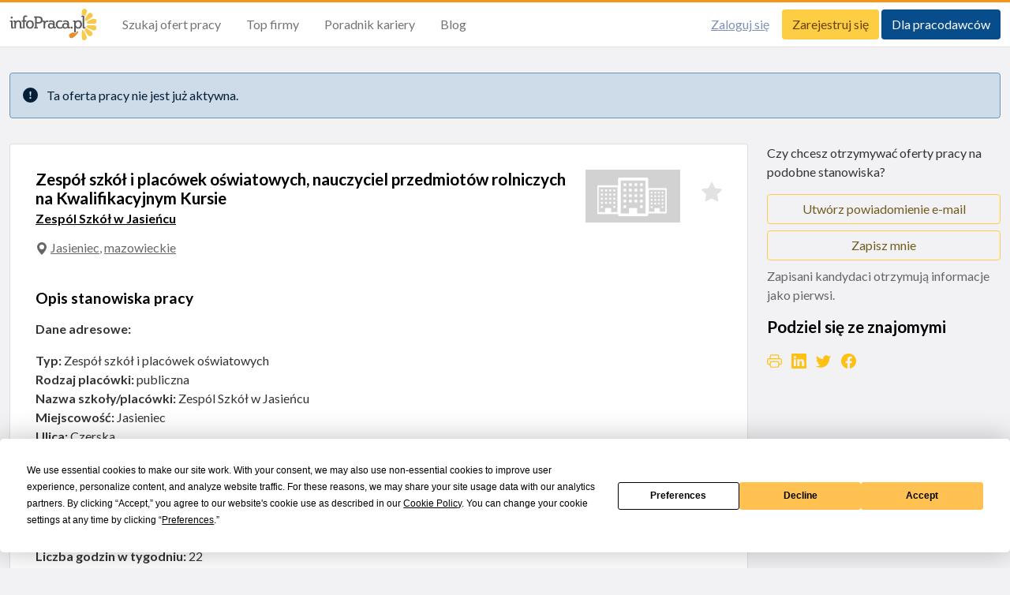

--- FILE ---
content_type: text/html; charset=utf-8
request_url: https://www.infopraca.pl/praca/zespol-szkol-i-placowek-oswiatowych-nauczyciel-przedmiotow-rolniczych-na-kwalifikacyjnym-kursie/jasieniec/17597654
body_size: 30127
content:
<!doctype html>
<html lang="pl">
  <head>
    <meta charset='utf-8'>
    <meta http-equiv='x-ua-compatible' content='ie=edge'>
    <meta name='viewport' content='width=device-width, initial-scale=1, shrink-to-fit=no'>

    <meta name='robots' content="noindex, follow"/>


    


    <meta property='og:image' content='https://www.infopraca.pl/assets/logos/og_image.PL-433756912324907f886f775b39ce6c560e62e8f5b667b8bb1bf488bd3e0a0237.png' />
    <meta property='og:image:type' content='image/png' />
    <meta property='og:site_name' content='infoPraca.pl' />
    <meta property='fb:app_id' content='285759011535024' />
    <meta property='og:title' content='Oferta pracy - Zespół szkół i placówek oświatowych, nauczyciel przedmiotów rolniczych na Kwalifikacyjnym Kursie, Jasieniec | infoPraca.pl' />
    <meta property='og:url' content='https://www.infopraca.pl/praca/zespol-szkol-i-placowek-oswiatowych-nauczyciel-przedmiotow-rolniczych-na-kwalifikacyjnym-kursie/jasieniec/17597654' />
    <meta property='og:description' content='Zespół szkół i placówek oświatowych, nauczyciel przedmiotów rolniczych na Kwalifikacyjnym Kursie w lokalizacji: Jasieniec, w regionie: mazowieckie. Oferta pracy od firmy Zespól Szkół w Jasieńcu. Znajdź pracę w serwisie infoPraca.pl.' />
    <meta property="og:type" content="website">

    <meta name='description' content='Zespół szkół i placówek oświatowych, nauczyciel przedmiotów rolniczych na Kwalifikacyjnym Kursie w lokalizacji: Jasieniec, w regionie: mazowieckie. Oferta pracy od firmy Zespól Szkół w Jasieńcu. Znajdź pracę w serwisie infoPraca.pl.' />

    <meta name="msvalidate.01" content="7CC150606B8534E8FF4F819567503266" />

    <link rel='search' type='application/opensearchdescription+xml' title='infoPraca' href='https://www.infopraca.pl/open-search' />
    <link rel='alternate' type='application/rss+xml' title='RSS 2.0' href='/rss'/>

    <link rel="apple-touch-icon" sizes="180x180" href="/assets/favicons/apple-touch-icon-7056afcd96b0423fc383c5eb9df7d931863ef04aa59aa3da2b0ead09b3dd2f94.png">
<link rel="icon" type="image/png" sizes="16x16" href="/assets/favicons/favicon-16x16-b3027cdbcc35ad83393fb635804bafdf48c1bc9b82b71be05f23a6061977c993.png">
<link rel="icon" type="image/png" sizes="32x32" href="/assets/favicons/favicon-32x32-00b8f8ad7bfba7ecbe45945f43cc86ce7572a5418ed44ef0e64dbdd961261d57.png">
<link rel="manifest" href="/assets/favicons/site-f639b46bd6baeadb0961bec8a61d727c3da239cde57765bbae8e89d2acd0da50.webmanifest">
<link rel="mask-icon" href="/assets/favicons/safari-pinned-tab-c556e4adfe7df6f4d9d864eac75bd26eb7a8c781dd7deac61d3fe73b36de19fe.svg" color="#5bbad5">
<meta name="msapplication-TileColor" content="#da532c">
<meta name="theme-color" content="#ffffff">
    <title>Oferta pracy - Zespół szkół i placówek oświatowych, nauczyciel przedmiotów rolniczych na Kwalifikacyjnym Kursie, Jasieniec | infoPraca.pl</title>

    <meta name="csrf-param" content="authenticity_token" />
<meta name="csrf-token" content="BnAlTwfpIpWKINkdqvpOP7DBOof9MiSptxOpiqHmmeo-pHRiApsuGTH_LMcZLdrBsVc6Tc9hx84N9A-b9Wa9yA" />
    

    <script type="text/javascript" src="https://app.termly.io/resource-blocker/25c7d992-59b3-470f-8c2f-0d4f692836ea?autoBlock=off"></script>

    <script src="/packs/js/application-7e61ab2d8a84ea197187.js"></script>

      <script> dataLayer = []; </script>

  <!-- Google Tag Manager -->
  <noscript><iframe src="//www.googletagmanager.com/ns.html?id=GTM-K8PFWK" height="0" width="0" style="display:none;visibility:hidden"></iframe></noscript>
  <script>(function(w,d,s,l,i){w[l]=w[l]||[];w[l].push({'gtm.start':new Date().getTime(),event:'gtm.js'});var f=d.getElementsByTagName(s)[0],j=d.createElement(s),dl=l!='dataLayer'?'&l='+l:'';j.async=true;j.src='//www.googletagmanager.com/gtm.js?id='+i+dl;f.parentNode.insertBefore(j,f);})(window,document,'script','dataLayer','GTM-K8PFWK');</script>
  <script type="text/javascript">
    function isMobileDevice() {
      return /Android|webOS|iPhone|iPad|iPod|BlackBerry|IEMobile|Opera Mini|Mobile|mobile|CriOS|Fennec/i.test(navigator.userAgent);
    }
  </script>


  <!-- Google Tag Manager -->

    

  <!-- Google Analytics 4 -->
  <script async src="https://www.googletagmanager.com/gtag/js?id=G-BTDWKYEC44"></script>
  <script>
    window.dataLayer = window.dataLayer || [];
    function gtag(){
      dataLayer.push(arguments);
    }
    gtag('js', new Date());

    site_config = {}
      site_config['page_location'] = '/joboffer/science-education-training/mazowieckie/jasieniec';

    gtag('config', 'G-BF51ZL4QXV');
    gtag('config', 'G-BTDWKYEC44', site_config);
      gtag('config', 'G-5DX5ZK6455', { 'page_location': 'Zespól Szkół w Jasieńcu/17597654' });
  </script>

  <script>
    function trackEvent(category, action, optional_label, optional_value, opt_noninteraction) {
      opt_noninteraction = typeof opt_noninteraction !== 'undefined' ? opt_noninteraction : false;

      gtag('event', action, {
        event_category: category,
        event_label: optional_label,
        event_action: action,
        non_interaction: opt_noninteraction,
        send_to: 'G-BTDWKYEC44'
      });

      gtag('event', action, {
        event_category: category,
        event_label: optional_label,
        event_action: action,
        non_interaction: opt_noninteraction,
        send_to: 'G-BF51ZL4QXV'
      });
    }

    function trackPurchaseFlowEvent(event_name, action, label, value) {
      gtag('event', event_name, {
        event_category: 'purchase_flow',
        event_action: action,
        event_label: label,
        event_value: value,
        non_interaction: false,
        send_to: 'G-BTDWKYEC44'
      });

      gtag('event', event_name, {
        event_category: 'purchase_flow',
        event_action: action,
        event_label: label,
        event_value: value,
        non_interaction: false,
        send_to: 'G-BF51ZL4QXV'
      });
    }
  </script>
  <!-- End Google Analytics 4 -->

    
    

    <link rel="stylesheet" media="all" href="/assets/application-d3bb08a836ad606c8309c9543019d31eeb399e9b91392c6b155e3e5d4dfe8c86.css" />
  </head>
  <body class="" style="" >
      <header class="header ">
  <div class="header__container">
      <a title="Infopraca.pl" class="header__logo" href="/">
        <img alt="Infopraca.pl" height="40" width="111" src="/assets/infopraca-logo-94d518abeefef7c419124747f3db983ffe259f8eb7faefaf190cd4f8600ed5e4.svg" />
</a>
    <div class="header__actions">
        
      <button
        class="navbar-toggler"
        type="button"
        data-bs-toggle="collapse"
        data-bs-target="#navbarHeader"
        aria-controls="navbarHeader"
        aria-expanded="false"
        aria-label="Toggle navigation"
      >
        <span class="navbar-toggler-icon"></span>
      </button>
    </div>
    <nav class="collapse navbar-collapse" id="navbarHeader">
      <div class="header__menu">
        <ul class="navbar-nav">
              <li class="nav-item">
                <a class="nav-link" href="/praca">Szukaj ofert pracy</a>
              </li>
              <li class="nav-item">
                <a href="/#top-companies" class="nav-link">Top firmy</a>
              </li>
              <li class="nav-item">
                <a href="/#career-guide" class="nav-link">Poradnik kariery</a>
              </li>
              <li class="nav-item">
                <a href="https://weblog.infopraca.pl" class="nav-link" target="_blank">Blog</a>
              </li>
        </ul>
      </div>
      <div class="header__buttons">
            <a class="btn btn-link" href="/kandydat/zaloguj-sie">Zaloguj się</a>
            <a class="btn btn-primary" href="/kandydat/zarejestruj-sie">Zarejestruj się</a>
            <a class="btn btn-secondary" href="/pracodawca">Dla pracodawców</a>
      </div>
    </nav>
  </div>
</header>


    <div id="alert-wrapper" data-controller="alert" class="push-notification-feedback-msg wrapper pb-0 hidden">
      <div class="container-xxl">
        <div class="alert alert-success alert-dismissible fade show mb-0" role="alert">
          Subskrypcja powiadomień powiodła się. Będziesz jednym z pierwszych, którzy dowiedzą się o podobnych zleceniach. Zawsze możesz zmienić wyrażone uprawnienia w ustawieniach przeglądarki.
          <button type="button"
                  class="btn-close"
                  data-bs-dismiss="alert"
                  aria-label="Close"
                  data-action="alert#close"></button>
        </div>
      </div>
    </div>

            <div class="wrapper pb-0">
  <div class="container-xxl">
    <div class="alert alert-secondary mb-0" role="alert">
      <i class="fs-4 icon-exclamation-circle-fill me-2"></i>
      Ta oferta pracy nie jest już aktywna.
    </div>
  </div>
</div>

    
<script type="application/ld+json">{"@context":"http://schema.org/","@type":"JobPosting","title":"Zespół szkół i placówek oświatowych, nauczyciel przedmiotów rolniczych na Kwalifikacyjnym Kursie","description":"Dane adresowe\nTyp: Zespół szkół i placówek oświatowych\nRodzaj placówki: publiczna\nNazwa szkoły/placówki:\tZespól Szkół w Jasieńcu\nMiejscowość: Jasieniec\nUlica: Czerska\nNr domu: 1\nKod pocztowy: 05-604\n\n\n\nSzczegóły dotyczące oferty:\n\n\nPrzedmiot:\trolno-hodowlane\nLiczba godzin w tygodniu: 22\nWymiar zatrudnienia: Wakat\nData dodania: 2022-11-21\nTermin składania dokumentów: 2022-11-29\nOpis oferty…","datePosted":"2022-11-22T18:31:09+01:00","validThrough":"2023-01-21T18:31:09+01:00","educationRequirements":"Wyższe licencjackie","employmentType":"Obojętne","occupationalCategory":"Nauka / Edukacja / Szkolenia","hiringOrganization":{"@type":"Organization","name":"Zespól Szkół w Jasieńcu"},"jobLocation":{"@type":"Place","address":{"@type":"PostalAddress","addressLocality":"Jasieniec","addressRegion":"mazowieckie"}}}</script>

<div class="wrapper pb-0 pdf-generation-error" style="display: none;">
  <div class="container-xxl">
    <div class="alert alert-warning alert-dismissible fade show mb-0" role="alert">
      Coś poszło nie tak. Spróbuj ponownie później.
      <button type="button"
              class="btn-close"
              aria-label="Close"
              data-controller="job-offers--pdfs"
              data-action="click->job-offers--pdfs#hideAlertMsg"></button>
    </div>
  </div>
</div>

<div class="wrapper" data-controller="job-offers--external-apply">
  <div class="container-xxl">
    <div class="row">
      <div class="col-md-9 mb-4">
          <div class="box mb-4">
    <div class="box__title">
      <div class="float-md-end mb-3 mb-md-0 d-flex justify-content-between d-md-block">
  <img class="px-md-4 job-offer__image" height="67" width="120" src="/assets/logos/companies_default_logo-daa67eae5bb73e4699dd6fd3788fd1f2af2241544457a8c83ff2c221b91b9b33.png" />
      <a id="savedJobStar17597654" class="fs-1 btn-favorite star-offer-17597654" data-controller="disable-link-on-click" data-remote="true" rel="nofollow" data-method="post" href="/candidate/saved-jobs/17597654">#</a>
</div>
<h1 class="h3 mb-1">Zespół szkół i placówek oświatowych, nauczyciel przedmiotów rolniczych na Kwalifikacyjnym Kursie</h1>
<h2 class="h5">
    <a id="companyLink1057498" href="/pracodawca/mazowiecki-bank-ofert-dla-nauczycieli/1057498">Zespól Szkół w Jasieńcu</a>
</h2>
<p class="text-muted">
    <i class="icon-geo-alt"></i> <a class="text-reset" target="_blank" rel="noopener" href="/praca?lc=Jasieniec">Jasieniec</a>, <a class="text-reset" target="_blank" rel="noopener" href="/praca?rg=mazowieckie">mazowieckie</a>
</p>

    </div>
    <div class="box__content">
        <div class="mb-4">
    <h4>Opis stanowiska pracy</h4>
    <p><strong>Dane adresowe:</strong></p><p><strong>Typ:</strong> Zespół szkół i placówek oświatowych<br><strong>Rodzaj placówki:</strong> publiczna<br><strong>Nazwa szkoły/placówki:</strong>	Zespól Szkół w Jasieńcu<br><strong>Miejscowość:</strong> Jasieniec<br><strong>Ulica:</strong> Czerska<br><strong>Nr domu:</strong> 1<br><strong>Kod pocztowy:</strong> 05-604<br></p><p><strong>Szczegóły dotyczące oferty:</strong></p><p><strong>Przedmiot:</strong>	rolno-hodowlane<br><strong>Liczba godzin w tygodniu:</strong> 22<br><strong>Wymiar zatrudnienia:</strong> Wakat<br><strong>Data dodania:</strong> 2022-11-21<br><strong>Termin składania dokumentów:</strong> 2022-11-29<br><strong>Opis oferty pracy:</strong><br>	</p><p>Dyrektor Zespołu Szkół w Jasieńcu zatrudni nauczyciela przedmiotów zawodowych  rolniczych. Praca na Kwalifikacyjnym Kursie Zawodowym w zawodzie technik agrobiznesu. Praca w sobotę i niedziele. CV prosimy przesyłać na adres: <a href="mailto:zsjasieniec@wp.pl" rel="nofollow">zsjasieniec@wp.pl</a> Więcej informacji pod nr tel 48661358867</p>
  </div>
<div class="mb-4">
  <h4>Prezentacja firmy</h4>
  <p data-controller="show-more">
      <span class="truncDescription"
            data-show-more-target="truncDescription">
        Informacja o wolnych stanowiskach pracy w jednostkach systemu oświaty. Z...
      </span>
      <span class="fullDescription hidden"
            data-show-more-target="fullDescription">
        Informacja o wolnych stanowiskach pracy w jednostkach systemu oświaty. Za treść i aktualność tych ogłoszeń odpowiadają szkoły i placówki.
      </span>

      <a class="read-more-link"
         data-action="show-more#showMoreDescription"
         data-readMore="Rozwiń"
         data-readLess="Zwiń">Rozwiń</a>
  </p>
</div>
<div class="mb-4">
  <h4>Dodatkowe informacje</h4>
  <dl class="row row-cols-2">
    <div class="col">
        <dt>Ostatnia aktualizacja:</dt>
        <dd>22/11/2022</dd>
        <dt>Wymiar etatu:</dt>
        <dd>Obojętne</dd>
        <dt>Rodzaj umowy:</dt>
        <dd>Na czas nieokreślony</dd>
        <dt>Liczba wakatów:</dt>
        <dd>1</dd>
    </div>
    <div class="col">
        <dt>Min. doświadczenie:</dt>
        <dd>Bez doświadczenia</dd>
        <dt>Min. wykształcenie:</dt>
        <dd>Wyższe licencjackie</dd>
        <dt>Branża / kategoria:</dt>
        <dd>Praca Nauka / Edukacja / Szkolenia</dd>
    </div>
  </dl>
</div>

    </div>
  </div>


    <div class="row">
        
    </div>

          <div class="legal_info col-md-12 mb-3">
            <div class="box">
              <div class="box__title">
                <h3 style="margin: 0;">Klauzula informacyjna Pracodawcy</h3>
              </div>
              <div class="box__content" style="font-size: 0.75rem;">
                <p data-controller="show-more">
                    Prosimy o dopisanie następującej klauzuli: "Wyrażam zgodę na przetwarzanie moich danych osobowych zawartych w mojej ofercie pracy dla potrzeb niezbędnych do realizacji procesu rekrutacji zgodnie z ustawą z dnia 29 sierpnia 1997 r. o ochronie danych osobowych (tekst jednolity: Dz. U. z 2016 r., poz. 922.)."
                </p>
              </div>
            </div>
          </div>

        <div class="more-jobs row">
            <div class="col-md-6 mb-3">
              <div class="card">
                <div class="card-body">
                  <h3 class="mb-3">Więcej ofert pracy od tego pracodawcy</h3>
                  <ul class="mb-0 list-unstyled small">
                      <li>
                        <a href="/praca/psycholog/66-200-swiebodzin/14322116">Psycholog</a>
                        <span style="color: #999999;">66-200 Świebodzin</span>
                      </li>
                      <li>
                        <a href="/praca/pedagog-specjalny/66-200-swiebodzin/14322118">Pedagog specjalny</a>
                        <span style="color: #999999;">66-200 Świebodzin</span>
                      </li>
                      <li>
                        <a href="/praca/oligofrenopedagog/66-433-sciechow/14331822">Oligofrenopedagog</a>
                        <span style="color: #999999;">66-433 Ściechów</span>
                      </li>
                      <li>
                        </br>
                        <a style="float: right;" href="/pracodawca/mazowiecki-bank-ofert-dla-nauczycieli/1057498">Zobacz więcej</a>
                      </li>
                  </ul>
                </div>
              </div>
            </div>
        </div>

        <!-- # INFO-802 - for now turn off optad adds
          <div class="ads row">
            <div class="col mb-3">
              <div class="card">
                <div class="card-body">
                  <script async src="//get.optad360.io/sf/0ee71e7b-1ec0-449d-bb03-a60f8672ce6d/plugin.min.js"></script>
                  <script async src="//cmp.optad360.io/items/95de761e-c752-44f6-8c63-a0560136d2f2.min.js"></script>

                  <ins class="staticpubads89354"
                    data-sizes-desktop="728x90,750x100,750x200,750x300"
                    data-sizes-mobile="300x250,336x280,360x300"
                    data-slot="1">
                  </ins>
                </div>
              </div>
            </div>
          </div>
        -->
      </div>

      <div class="right-column col-md-3">
        
        <div class="d-grid mb-2">
          <p>Czy chcesz otrzymywać oferty pracy na podobne stanowiska?</p>
            <a class="create_email_notification btn btn-outline-primary" id="create_job_alert17597654" data-bs-toggle="modal" href="#jobAlertModal">Utwórz powiadomienie e-mail</a>

  <div class="modal fade"
     id="jobAlertModal"
     tabindex="-1"
     aria-labelledby="jobAlertModalLabel"
     aria-hidden="true"
     data-controller="candidates--alerts--anonymous"
     data-candidates--alerts--anonymous-target="jobAlertModal"
     data-show="false">
  <div class="modal-dialog modal-dialog-centered">
    <div class="modal-content">
      <div class="modal-header">
        <h2 class="modal-title" id="jobAlertModalLabel">Dodaj powiadomienie o ofertach pracy</h2>
        <button id="closeJobAlertPopUp" type="button" class="btn-close" data-bs-dismiss="modal" aria-label="Close"></button>
      </div>
      <form class="simple_form alert_creation" data-controller="disable-enable-submit-on-click" data-disable-with-value="Aplikacja w toku..." action="/candidate_alerts/anonymous_create.js" accept-charset="UTF-8" data-remote="true" method="post">
        <div class="modal-body">
          <p>
              Czy wiesz, że możesz otrzymywać nowe oferty pracy bezpośrednio na swoją skrzynkę e-mail?
            Wpisz swój adres email:
          </p>
          <div class="mb-3 hidden alert_creation_job_offer"><input class="form-control hidden" value="17597654" autocomplete="off" type="hidden" name="alert_creation[job_offer]" id="alert_creation_job_offer" /></div>
          <div class="mb-3 hidden alert_creation_search"><input class="form-control hidden" autocomplete="off" type="hidden" name="alert_creation[search]" id="alert_creation_search" /></div>
          <div class="mb-3 hidden alert_creation_alert_type"><input class="form-control hidden" value="4" autocomplete="off" type="hidden" name="alert_creation[alert_type]" id="alert_creation_alert_type" /></div>
          <div class="mb-3 hidden alert_creation_alert_consent"><input class="form-control hidden" value="5" autocomplete="off" type="hidden" name="alert_creation[alert_consent]" id="alert_creation_alert_consent" /></div>
          <div class="mb-3 hidden alert_creation_alert_area"><input class="form-control hidden" value="105" autocomplete="off" type="hidden" name="alert_creation[alert_area]" id="alert_creation_alert_area" /></div>
          <div class="mb-3">
            <div class="mb-3 email optional alert_creation_email"><label class="form-label email optional" for="alert_creation_email">E-mail</label><input class="form-control string email optional" data-candidates--alerts--anonymous-target="emailInput" data-error="e-mail nie może być pusty" data-action="change-&gt;candidates--alerts--anonymous#toggleEmailInput" type="email" name="alert_creation[email]" id="alert_creation_email" /></div>
          </div>
          <fieldset class="mb-3 boolean optional alert_creation_terms small" style="margin-bottom: 0.5rem !important; "><div class="form-check"><input name="alert_creation[terms]" type="hidden" value="0" autocomplete="off" /><input class="form-check-input boolean optional" data-candidates--alerts--anonymous-target="termsInput" data-error="Zaakceptuj Regulamin" data-action="change-&gt;candidates--alerts--anonymous#toggleTermsAcceptance" type="checkbox" value="1" name="alert_creation[terms]" id="alert_creation_terms" /><label class="form-check-label boolean optional" for="alert_creation_terms">Akceptuję<a href='/regulamin' target='_blank'>Regulamin</a> korzystania z usług świadczonych przez infoPraca.pl.</label></div></fieldset>
            <fieldset class="mb-3 boolean optional alert_creation_accepts_marketing small"><div class="form-check"><input name="alert_creation[accepts_marketing]" type="hidden" value="0" autocomplete="off" /><input class="form-check-input boolean optional" type="checkbox" value="1" name="alert_creation[accepts_marketing]" id="alert_creation_accepts_marketing" /><label class="form-check-label boolean optional" for="alert_creation_accepts_marketing">Chcę otrzymywać informacje marketingowe drogą mailową od InfoPraca i podmiotów z nią stowarzyszonych.<a href='#' data-candidates--alerts--anonymous-target='showMarketingDescriptionBtn' data-action='click-&gt;candidates--alerts--anonymous#showMarketingDescription' data-readMore='więcej' data-readLess='Zwiń'>więcej</a></label></div></fieldset>
            <span class="fullDescription hidden small" data-candidates--alerts--anonymous-target="marketingDescription">
              Wyrażasz zgodę na otrzymywanie powiadomień o ofertach pracy na swój adres email. Powiadomienia wysyłane są wyłącznie na podstawie określonych przez Ciebie kryteriów tj. stanowiska pracy i miejsca świadczenia pracy. Zgoda jest dobrowolna i może zostać w każdej chwili wycofana.
            </span>
            <p class="mt-4 text-muted text-xs">
              Szczegółowe informacje dotyczące zasad przetwarzania oraz praw osób, których dane dotyczą i sposobu ich realizacji dostępne są w <a target='_blank' href='/ochrona-prywatnosci'>Polityka prywatności</a>
            </p>
        </div>
        <div class="modal-footer alert-for-offer-footer">
          <button type="submit"
                  class="btn btn-primary"
                  data-action="click->candidates--alerts--anonymous#submitCreateAlertForm"
                  id="keep_me_updated"
                  >Utwórz powiadomienie e-mail</button>
        </div>
</form>    </div>
  </div>

  <script>
  function track_save(savedBy) {
    const emailValue = $('#alert_creation_email')[0].value;
    const emailPresent = emailValue !== undefined && emailValue !== '';
    const termsChecked = $('#alert_creation_terms')[0].checked;
    if (emailPresent && termsChecked) {
        trackEvent('alert_from_job_offer', 'save', savedBy);
    }
  }

  $(document).ready(function(){
      $('#keep_me_updated').click(function() { track_save('button') });
  });
  //# sourceURL=show_alert_creation_modal.js
  </script>
</div>


<script>
$(document).ready(function(){
    $('.create_email_notification').click(function() {
      trackEvent('alert_from_job_offer', 'view', 'button');
    });
});

//# sourceURL=createEmailNotification.js
</script>
        </div>
        <script src="https://cdn.onesignal.com/sdks/OneSignalSDK.js" async=""></script>
<div class="web-push d-grid"
     data-controller="job-offers--one-signal"
     data-job-offers--one-signal-show-webpush-subscription-prompt-value="false"
     data-job-offers--one-signal-target="oneSignalScript"
     data-app_id="3c77cb89-8440-4abb-863a-e9dc38d6feeb"
     data-safari_id="web.onesignal.auto.110555e6-7aae-4d44-9896-bfe7a2b1c987"
     data-dev_subdomain=""
     data-site_name="infoPraca.pl"
     data-action_message="Chcielibyśmy Ci pokazywać powiadomienia o aktualnych ofertach pracy."
     data-example_notification_title="Powiadomienia o ofertach pracy"
     data-example_notification_message="Przykładowe powiadomienie"
     data-example_notification_caption="W każdej chwili możesz zrezygnować z subskrypcji"
     data-accept_button_text="Pozwól"
     data-cancel_button_text="Nie dziękuję"
     data-auto_accept_title="Kliknij &quot;pozwól&quot;"
     data-job_offer_id="17597654">
  <a class="btn btn-outline-primary push-subscribe-link mb-2" data-action="click-&gt;job-offers--one-signal#subscribeToJobOffer" href="#">Zapisz mnie</a>
  <p class="text-small text-muted">Zapisani kandydaci otrzymują informacje jako pierwsi.</p>
</div>

        <h3 class="">Podziel się ze znajomymi</h3>
        <div class="sharing-social-icons">
  <a id="downloadPdf"
    title="Drukuj"
    rel="nofollow"
    target="_blank"
    data-controller="job-offers--pdfs"
    data-action="click->job-offers--pdfs#requestPdf"
    data-generate_pdf_url="https://www.infopraca.pl/praca/17597654/generate_pdf.js"
    class="sharing-social-icons"
    style="cursor: pointer;">
    <i class="icon-printer"></i>
    <span class="img-loading" style="display: none;">
      <img width="25px;" src="/assets/icons/three-dots-b010c9fb896cb109604ba7a2eb4b9a09a6850f0e110cbece423e55b13e2d72a6.svg" />
    </span>
  </a>
    <a href="https://www.linkedin.com/sharing/share-offsite/?url=https://www.infopraca.pl/praca/17597654/jasieniec/17597654"
      id="shareLinkedIn"
      title="Udostępnij na Linkedin"
      rel="nofollow"
      target="_blank">
      <i class="icon-linkedin"></i>
    </a>
    <a href="https://twitter.com/intent/tweet?url=https://www.infopraca.pl/praca/17597654/jasieniec/17597654&text=Zespół szkół i placówek oświatowych, nauczyciel przedmiotów rolniczych na Kwalifikacyjnym Kursie&via=infopraca"
      id="shareTwitter"
      title="Udostępnij na Twitter"
      rel="nofollow"
      target="_blank">
      <i class="icon-twitter"></i>
    </a>
    <a href="https://www.facebook.com/sharer.php?u=https://www.infopraca.pl/praca/17597654/jasieniec/17597654"
      id="shareFacebook"
      title="Udostępnij na Facebook"
      target="_blank"
      rel="nofollow">
      <i class="icon-facebook"></i>
    </a>
</div>

      </div>
    </div>
  </div>


</div>

<div class="pixel">
  <img src="https://www.infopraca.pl/tracker/track?cb=5eea3703a2d3ebdd76fc5e401f4f6252&amp;url=%2Fjob%2F17597654" alt="" height="1" width="1">
</div>

<script>
$(document).ready(function(){
    trackEvent('Apply_Joboffer', 'view', 'ext_url', null, true);
});

//# sourceURL=jobOfferShow.js
</script>


      <footer class="footer">
  <div class="footer__container">
    <div class="footer__logo">
      <a href="/">
        <img alt="Infopraca.pl" height="40" width="111" src="/assets/infopraca-logo-94d518abeefef7c419124747f3db983ffe259f8eb7faefaf190cd4f8600ed5e4.svg" />
      </a>
    </div>
    <div class="footer__description">
      <p>InfoPraca.pl daje dostęp do nowoczesnych narzędzi rekrutacyjnych i wyszukiwania pracy online, zapewniając skuteczne wsparcie rekruterom i kandydatom.</p>
    </div>
    <nav class="footer__menu-1">
      <h5 class="text-primary">Dla kandydatów</h5>
      <ul class="list-unstyled">
        <li>
          <a href="/praca">Pokaż oferty</a>
        </li>
        <li>
          <a href="/pomoc">FAQ</a>
        </li>
          <li>
            <a href="/kandydat/zaloguj-sie">Zaloguj się</a>
          </li>
          <li>
            <a href="/kandydat/zarejestruj-sie">Zarejestruj się</a>
          </li>
        <li>
          <a href="http://weblog.infopraca.pl" target="_blank">Blog</a>
        </li>
      </ul>
    </nav>
    <nav class="footer__menu-2">
      <h5 class="text-secondary">Dla pracodawców</h5>
      <ul class="list-unstyled">
        <li>
          <a href="/pracodawca">Dla pracodawców</a>
        </li>
        <li>
          <a href="/pracodawca#features-block">Korzyści publikacji</a>
        </li>
        <li>
          <a href="/pomoc">FAQ</a>
        </li>
        <li>
          <a href="/pracodawca/zarejestruj-sie">Zarejestruj się</a>
        </li>
        <li>
          <a href="https://weblog.infopraca.pl/category/rynek-pracy/">Blog dla Pracodawców</a>
        </li>
      </ul>
    </nav>
    <nav class="footer__menu-3">
      <h5>O nas</h5>
      <ul class="list-unstyled">
        <li>
          <a href="/o-nas">O nas</a>
        </li>
        <li>
          <a href="/o-nas/partners">Partnerzy</a>
        </li>
        <li>
          <a href="/o-nas/careers">Kariera</a>
        </li>
        <li>
          <a href="/o-nas/contact_us">Kontakt</a>
        </li>
        <li>
          <a href="/mapa-strony">Mapa strony</a>
        </li>
        <li>
          <a href="/korporacyjna">Informacja korporacyjna</a>
        </li>
        <li>
          <a href="/gdpr">RODO w InfoPraca.pl</a>
        </li>
      </ul>
    </nav>
    <nav class="footer__social">
      <h5>Dołącz do nas!</h5>
      <ul class="list-unstyled">
        <a href="https://www.facebook.com/serwis.infopraca" rel="nofollow">
          <i class="icon-facebook"></i>
        </a>
        <a href="https://www.instagram.com/infopraca/" rel="nofollow">
          <i class="icon-instagram"></i>
        </a>
        <a href="https://www.linkedin.com/company/infopraca" rel="nofollow">
          <i class="icon-linkedin"></i>
        </a>
        <a href="/rss">
          <i class="icon-rss-fill"></i>
        </a>
      </ul>
    </nav>
    <nav class="footer__language">
      <h5>Język</h5>
      <p>
          <a class="btn btn-outline-primary" rel="alternate nofollow" hreflang="en" data-method="post" href="/change_language?language=en&amp;redirect_to=https%3A%2F%2Fwww.infopraca.pl%2Fpraca%2Fzespol-szkol-i-placowek-oswiatowych-nauczyciel-przedmiotow-rolniczych-na-kwalifikacyjnym-kursie%2Fjasieniec%2F17597654">EN</a>
      </p>
    </nav>
    <div class="footer__copyright">
      <p>
        © 2008-2026 infoPraca.pl. Wszelkie prawa zastrzeżone.
      </p>
      <a href="/regulamin">Regulamin</a>
      <a href="/ochrona-prywatnosci">Polityka prywatności</a>
      <a href="/polityka-cookies">Polityka plików cookies</a>
      <a href="#" class="termly-display-preferences">Ustawienia plików cookies</a>
    </div>
  </div>
</footer>



  </body>
</html>


--- FILE ---
content_type: text/html; charset=utf-8
request_url: https://www.google.com/recaptcha/api2/aframe
body_size: 182
content:
<!DOCTYPE HTML><html><head><meta http-equiv="content-type" content="text/html; charset=UTF-8"></head><body><script nonce="83ulbPyXKqg2BV3zztlwRA">/** Anti-fraud and anti-abuse applications only. See google.com/recaptcha */ try{var clients={'sodar':'https://pagead2.googlesyndication.com/pagead/sodar?'};window.addEventListener("message",function(a){try{if(a.source===window.parent){var b=JSON.parse(a.data);var c=clients[b['id']];if(c){var d=document.createElement('img');d.src=c+b['params']+'&rc='+(localStorage.getItem("rc::a")?sessionStorage.getItem("rc::b"):"");window.document.body.appendChild(d);sessionStorage.setItem("rc::e",parseInt(sessionStorage.getItem("rc::e")||0)+1);localStorage.setItem("rc::h",'1768868490688');}}}catch(b){}});window.parent.postMessage("_grecaptcha_ready", "*");}catch(b){}</script></body></html>